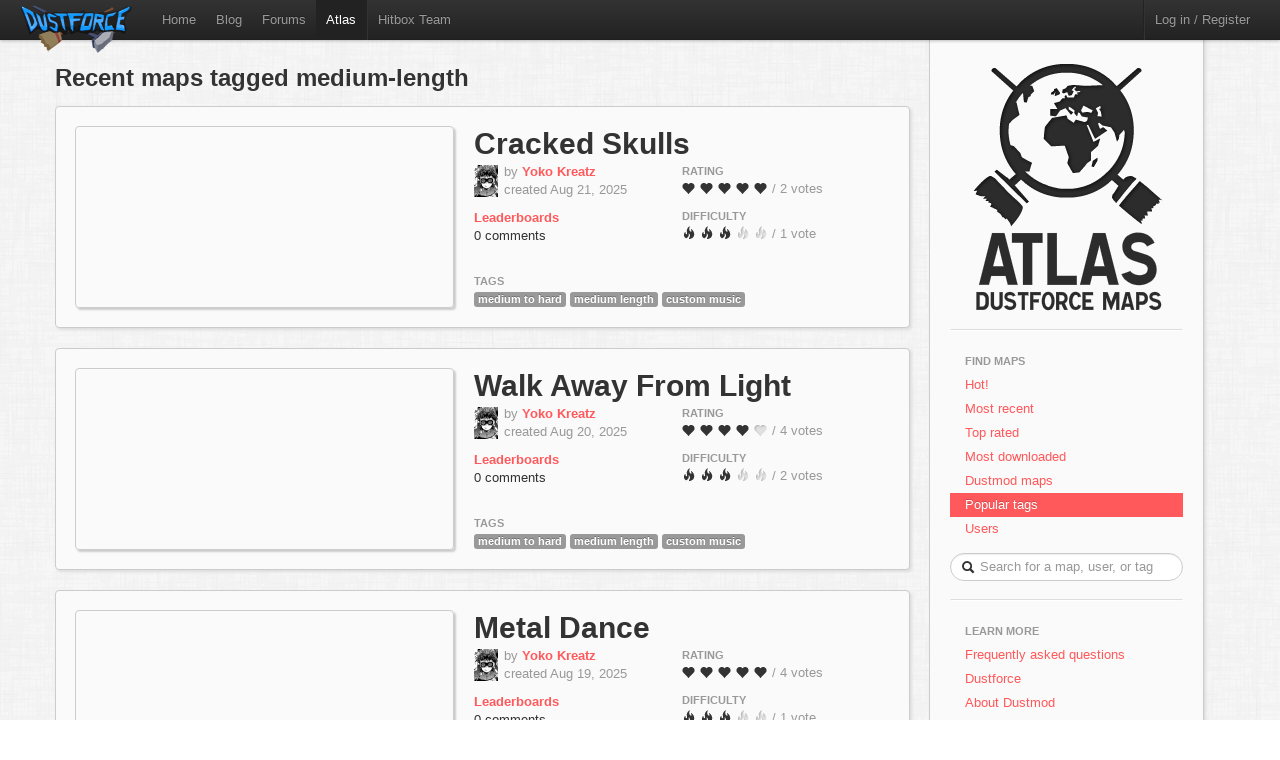

--- FILE ---
content_type: text/html; charset=utf-8
request_url: https://atlas.dustforce.com/tag/medium-length?start=0
body_size: 4901
content:
<!DOCTYPE HTML PUBLIC "-//W3C//DTD HTML 4.01 Transitional//EN" "http://www.w3.org/TR/html4/loose.dtd">
<HTML>
	<HEAD>
		<META HTTP-EQUIV="Content-type" CONTENT="text/html; charset=utf-8">
		<TITLE>Recent maps tagged medium-length - Atlas, the Dustforce map server</TITLE>
		 <link rel="alternate" href="http://feeds.feedburner.com/DustforceMaps" type="application/rss+xml" title="FeedBurner RSS Feed">
		<meta property="og:title" content="Atlas - the Dustforce map sharing server" >
		<meta property="og:description" content="Publish, share, and play custom maps for the indie game Dustforce." >
		<meta property="og:image" content="../qa-theme/Atlas/assets/img/" >
		<META NAME="description" CONTENT="Atlas is the official map server and mapping community for the game Dustforce.">
		<META NAME="keywords" CONTENT="Dustforce, indie game, maps, dustforce maps, dustforce mapping, dustforce wiki, hitbox, hitboxteam, hitbox team, map editor, dustforce map editor, indie games, dustforce community, atlas, dustforce atlas">
		<LINK REL="stylesheet" TYPE="text/css" HREF="../qa-theme/Atlas/assets/css/atlas.css?1.5">
		<LINK REL="stylesheet" TYPE="text/css" HREF="../qa-theme/Atlas/assets/css/bootstrap.css?1.5">
		<LINK REL="stylesheet" TYPE="text/css" HREF="../qa-theme/Atlas/assets/css/bootstrap-responsive.css?1.5">
		<LINK REL="next" HREF="../tag/medium-length?start=10">
		<SCRIPT TYPE="text/javascript"><!--
		var qa_root='..\/';
		var qa_request='tag\/medium-length';
		//--></SCRIPT>
		<SCRIPT SRC="../qa-content/jquery-1.7.1.min.js" TYPE="text/javascript"></SCRIPT>
		<SCRIPT SRC="../qa-content/qa-page.js?1.5" TYPE="text/javascript"></SCRIPT>
		<!-- The HTML5 shim, for IE6-8 support of HTML5 elements -->
		<!--[if lt IE 9]>
			<script src="http://html5shim.googlecode.com/svn/trunk/html5.js"></script>
		<![endif]-->
		<script type="text/javascript">
						var _gaq = _gaq || [];
						_gaq.push(['_setAccount', 'UA-35043494-1']);
						_gaq.push(['_trackPageview']);
						(function() {
						var ga = document.createElement('script'); ga.type = 'text/javascript'; ga.async = true;
						ga.src = ('https:' == document.location.protocol ? 'https://ssl' : 'http://www') + '.google-analytics.com/ga.js';
						var s = document.getElementsByTagName('script')[0]; s.parentNode.insertBefore(ga, s);
						})();
						</script>
	</HEAD>
	<BODY>
			<div class="navbar navbar-fixed-top">
				<div class="navbar-inner">
					<div class="container-fluid navbar-custom">
						<a class="brand nav-custom-logo-size" href="http://atlas.dustforce.com/"><img class="nav-custom-logo" src="../qa-theme/Atlas/assets/img/logo-tiny.png"/></a>
						<ul class="nav nav-custom-z-top">
							<li><a href="http://dustforce.com">Home</a></li>
							<li><a href="http://hitboxteam.com">Blog</a></li>
							<li><a href="http://www.reddit.com/r/dustforce/">Forums</a></li>
														<li class="active"><a href="http://atlas.dustforce.com/">Atlas</a></li>
							<li class="divider-vertical"></li>
							<li id="hitboxteam-link"><a href="http://hitboxteam.com">Hitbox Team</a></li>
						</ul>
						<div class="nav-custom-name-area">
							<ul class="nav pull-right nav-custom-name-area-buffer">
								<li class="divider-vertical"></li>
											<li><a href="../login?to=tag%2Fmedium-length%3Fstart%3D0">Log in / Register</a></li>
									</ul>
						</div>
					</div>
				</div>
			</div>		<div class="main-area">
			<div class="content-area">
				<h2 class="list-header">Recent maps tagged medium-length</h2>
<div class="map map-page-list paper">				<div class="map-info">
					<h1><a class="dark-link" href="../13868/cracked-skulls">Cracked Skulls</a></h1>
					<div class="map-info-stats">
						<div class="map-info-stats-left">
							<div class="name-area">
								<div class="pull-left avatar-main">
													<A HREF="../user/Yoko+Kreatz" CLASS="qa-avatar-link"><IMG SRC="../?qa=image&qa_blobid=3940824068891168699&qa_size=32" WIDTH="24" HEIGHT="32" CLASS="qa-avatar-image"></A>
								</div>
								<div class="pull-left">
									<span class="muted">by </span><strong><a href="http://atlas.dustforce.com/../user/Yoko+Kreatz">Yoko Kreatz</a></strong>
									<br/><span class="muted">created Aug 21, 2025</span>
								</div>
								<div style="clear:both;"></div>
							</div>
													<a href="http://dustkid.com/level/Cracked-Skulls-13868"><b>Leaderboards</b></a>
							<br/>
							<a class="dark-link" href="../13868/cracked-skulls">0 comments</a>						</div>
						<div class="map-info-stats-right">
							<p>
								<span class="subtle-header">Rating</span>
								<br/>
								<span id="vote_r13868" class="rating-slider rating-quality pointer  score-4.5 state-3 user-vote-0 vote-count-2 total-9" title="Score: 4.50">
									<i class="rater rating-1 icon-heart"></i>
									<i class="rater rating-2 icon-heart"></i>
									<i class="rater rating-3 icon-heart"></i>
									<i class="rater rating-4 icon-heart"></i>
									<i class="rater rating-5 icon-heart"></i>
								</span>
								<span class="muted vote-count-label">/ 2 votes </span>
							</p>
							<p>
								<span class="subtle-header">Difficulty</span>
								<br/>
								<span id="vote_d13868" class="rating-slider rating-difficulty pointer  score-3 state-3 user-vote-0 vote-count-1 total-3" title="Score: 3.00">
									<i class="rater rating-1 icon-fire"></i>
									<i class="rater rating-2 icon-fire"></i>
									<i class="rater rating-3 icon-fire"></i>
									<i class="rater rating-4 icon-fire fire-dull"></i>
									<i class="rater rating-5 icon-fire fire-dull"></i>
								</span>
								<span class="muted vote-count-label">/ 1 vote </span>
							</p>
						</div>
					</div>
					<div class="tag-area">
					<div class="subtle-header">Tags</div>
						<a title="find more maps with the tag 'medium to hard'" href="../tag/medium-to-hard"><span class="label label-normal">medium to hard</span></a>
						<a title="find more maps with the tag 'medium length'" href="../tag/medium-length"><span class="label label-normal">medium length</span></a>
						<a title="find more maps with the tag 'custom music'" href="../tag/custom-music"><span class="label label-normal">custom music</span></a>
											</div>
				</div>
				<div class="map-image-holder">
					<div id="crackedskulls" class="map-image" style="background-image:url('http://atlas.dustforce.com/gi/maps/Cracked-Skulls-13868.png')">						<div class="map-overlay map-overlay-container">
							<div class="map-overlay map-overlay-fade"></div>
							<div class="map-overlay map-overlay-info centered">
								<h1 class="light-text map-overlay-installer-header">Map auto-installer <abbr class="map-help" title="If you have Dustforce installed, the map will automatically be downloaded and installed to the map directory.">?</abbr></h1>
								<div class="install-button-area overlay">
									<a href="dustforce://install/13868/Cracked-Skulls" class="btn btn-primary btn-large" title="Click to download and install this map in the background">
										<i class="icon icon-white icon-download nudge-down"></i> Install only
									</a>
									<a href="dustforce://installPlay/13868/Cracked-Skulls" class="btn btn-primary btn-large" title="Click to launch Dustforce and play this map">
										<i class="icon icon-white icon-share-alt"></i> Install and play
									</a>
								</div>
								<span class="muted">238 downloads</span>
							</div>
						</div>					</div>
				</div>
			</div><div class="map map-page-list paper">				<div class="map-info">
					<h1><a class="dark-link" href="../13861/walk-away-from-light">Walk Away From Light</a></h1>
					<div class="map-info-stats">
						<div class="map-info-stats-left">
							<div class="name-area">
								<div class="pull-left avatar-main">
													<A HREF="../user/Yoko+Kreatz" CLASS="qa-avatar-link"><IMG SRC="../?qa=image&qa_blobid=3940824068891168699&qa_size=32" WIDTH="24" HEIGHT="32" CLASS="qa-avatar-image"></A>
								</div>
								<div class="pull-left">
									<span class="muted">by </span><strong><a href="http://atlas.dustforce.com/../user/Yoko+Kreatz">Yoko Kreatz</a></strong>
									<br/><span class="muted">created Aug 20, 2025</span>
								</div>
								<div style="clear:both;"></div>
							</div>
													<a href="http://dustkid.com/level/Walk-Away-From-Light-13861"><b>Leaderboards</b></a>
							<br/>
							<a class="dark-link" href="../13861/walk-away-from-light">0 comments</a>						</div>
						<div class="map-info-stats-right">
							<p>
								<span class="subtle-header">Rating</span>
								<br/>
								<span id="vote_r13861" class="rating-slider rating-quality pointer  score-4.25 state-3 user-vote-0 vote-count-4 total-17" title="Score: 4.25">
									<i class="rater rating-1 icon-heart"></i>
									<i class="rater rating-2 icon-heart"></i>
									<i class="rater rating-3 icon-heart"></i>
									<i class="rater rating-4 icon-heart"></i>
									<i class="rater rating-5 icon-heart heart-dull"></i>
								</span>
								<span class="muted vote-count-label">/ 4 votes </span>
							</p>
							<p>
								<span class="subtle-header">Difficulty</span>
								<br/>
								<span id="vote_d13861" class="rating-slider rating-difficulty pointer  score-3 state-3 user-vote-0 vote-count-2 total-6" title="Score: 3.00">
									<i class="rater rating-1 icon-fire"></i>
									<i class="rater rating-2 icon-fire"></i>
									<i class="rater rating-3 icon-fire"></i>
									<i class="rater rating-4 icon-fire fire-dull"></i>
									<i class="rater rating-5 icon-fire fire-dull"></i>
								</span>
								<span class="muted vote-count-label">/ 2 votes </span>
							</p>
						</div>
					</div>
					<div class="tag-area">
					<div class="subtle-header">Tags</div>
						<a title="find more maps with the tag 'medium to hard'" href="../tag/medium-to-hard"><span class="label label-normal">medium to hard</span></a>
						<a title="find more maps with the tag 'medium length'" href="../tag/medium-length"><span class="label label-normal">medium length</span></a>
						<a title="find more maps with the tag 'custom music'" href="../tag/custom-music"><span class="label label-normal">custom music</span></a>
											</div>
				</div>
				<div class="map-image-holder">
					<div id="walkawayfromlight" class="map-image" style="background-image:url('http://atlas.dustforce.com/gi/maps/Walk-Away-From-Light-13861.png')">						<div class="map-overlay map-overlay-container">
							<div class="map-overlay map-overlay-fade"></div>
							<div class="map-overlay map-overlay-info centered">
								<h1 class="light-text map-overlay-installer-header">Map auto-installer <abbr class="map-help" title="If you have Dustforce installed, the map will automatically be downloaded and installed to the map directory.">?</abbr></h1>
								<div class="install-button-area overlay">
									<a href="dustforce://install/13861/Walk-Away-From-Light" class="btn btn-primary btn-large" title="Click to download and install this map in the background">
										<i class="icon icon-white icon-download nudge-down"></i> Install only
									</a>
									<a href="dustforce://installPlay/13861/Walk-Away-From-Light" class="btn btn-primary btn-large" title="Click to launch Dustforce and play this map">
										<i class="icon icon-white icon-share-alt"></i> Install and play
									</a>
								</div>
								<span class="muted">813 downloads</span>
							</div>
						</div>					</div>
				</div>
			</div><div class="map map-page-list paper">				<div class="map-info">
					<h1><a class="dark-link" href="../13859/metal-dance">Metal Dance</a></h1>
					<div class="map-info-stats">
						<div class="map-info-stats-left">
							<div class="name-area">
								<div class="pull-left avatar-main">
													<A HREF="../user/Yoko+Kreatz" CLASS="qa-avatar-link"><IMG SRC="../?qa=image&qa_blobid=3940824068891168699&qa_size=32" WIDTH="24" HEIGHT="32" CLASS="qa-avatar-image"></A>
								</div>
								<div class="pull-left">
									<span class="muted">by </span><strong><a href="http://atlas.dustforce.com/../user/Yoko+Kreatz">Yoko Kreatz</a></strong>
									<br/><span class="muted">created Aug 19, 2025</span>
								</div>
								<div style="clear:both;"></div>
							</div>
													<a href="http://dustkid.com/level/Metal-Dance-13859"><b>Leaderboards</b></a>
							<br/>
							<a class="dark-link" href="../13859/metal-dance">0 comments</a>						</div>
						<div class="map-info-stats-right">
							<p>
								<span class="subtle-header">Rating</span>
								<br/>
								<span id="vote_r13859" class="rating-slider rating-quality pointer  score-4.75 state-3 user-vote-0 vote-count-4 total-19" title="Score: 4.75">
									<i class="rater rating-1 icon-heart"></i>
									<i class="rater rating-2 icon-heart"></i>
									<i class="rater rating-3 icon-heart"></i>
									<i class="rater rating-4 icon-heart"></i>
									<i class="rater rating-5 icon-heart"></i>
								</span>
								<span class="muted vote-count-label">/ 4 votes </span>
							</p>
							<p>
								<span class="subtle-header">Difficulty</span>
								<br/>
								<span id="vote_d13859" class="rating-slider rating-difficulty pointer  score-3 state-3 user-vote-0 vote-count-1 total-3" title="Score: 3.00">
									<i class="rater rating-1 icon-fire"></i>
									<i class="rater rating-2 icon-fire"></i>
									<i class="rater rating-3 icon-fire"></i>
									<i class="rater rating-4 icon-fire fire-dull"></i>
									<i class="rater rating-5 icon-fire fire-dull"></i>
								</span>
								<span class="muted vote-count-label">/ 1 vote </span>
							</p>
						</div>
					</div>
					<div class="tag-area">
					<div class="subtle-header">Tags</div>
						<a title="find more maps with the tag 'medium to hard'" href="../tag/medium-to-hard"><span class="label label-normal">medium to hard</span></a>
						<a title="find more maps with the tag 'medium length'" href="../tag/medium-length"><span class="label label-normal">medium length</span></a>
						<a title="find more maps with the tag 'custom music'" href="../tag/custom-music"><span class="label label-normal">custom music</span></a>
											</div>
				</div>
				<div class="map-image-holder">
					<div id="metaldance" class="map-image" style="background-image:url('http://atlas.dustforce.com/gi/maps/Metal-Dance-13859.png')">						<div class="map-overlay map-overlay-container">
							<div class="map-overlay map-overlay-fade"></div>
							<div class="map-overlay map-overlay-info centered">
								<h1 class="light-text map-overlay-installer-header">Map auto-installer <abbr class="map-help" title="If you have Dustforce installed, the map will automatically be downloaded and installed to the map directory.">?</abbr></h1>
								<div class="install-button-area overlay">
									<a href="dustforce://install/13859/Metal-Dance" class="btn btn-primary btn-large" title="Click to download and install this map in the background">
										<i class="icon icon-white icon-download nudge-down"></i> Install only
									</a>
									<a href="dustforce://installPlay/13859/Metal-Dance" class="btn btn-primary btn-large" title="Click to launch Dustforce and play this map">
										<i class="icon icon-white icon-share-alt"></i> Install and play
									</a>
								</div>
								<span class="muted">812 downloads</span>
							</div>
						</div>					</div>
				</div>
			</div><div class="map map-page-list paper">				<div class="map-info">
					<h1><a class="dark-link" href="../13853/evolution-of-circuitry">Evolution of Circuitry</a></h1>
					<div class="map-info-stats">
						<div class="map-info-stats-left">
							<div class="name-area">
								<div class="pull-left avatar-main">
													<A HREF="../user/Yoko+Kreatz" CLASS="qa-avatar-link"><IMG SRC="../?qa=image&qa_blobid=3940824068891168699&qa_size=32" WIDTH="24" HEIGHT="32" CLASS="qa-avatar-image"></A>
								</div>
								<div class="pull-left">
									<span class="muted">by </span><strong><a href="http://atlas.dustforce.com/../user/Yoko+Kreatz">Yoko Kreatz</a></strong>
									<br/><span class="muted">created Aug 18, 2025</span>
								</div>
								<div style="clear:both;"></div>
							</div>
													<a href="http://dustkid.com/level/Evolution-of-Circuitry-13853"><b>Leaderboards</b></a>
							<br/>
							<a class="dark-link" href="../13853/evolution-of-circuitry">2 comments</a>						</div>
						<div class="map-info-stats-right">
							<p>
								<span class="subtle-header">Rating</span>
								<br/>
								<span id="vote_r13853" class="rating-slider rating-quality pointer  score-4.6 state-3 user-vote-0 vote-count-5 total-23" title="Score: 4.60">
									<i class="rater rating-1 icon-heart"></i>
									<i class="rater rating-2 icon-heart"></i>
									<i class="rater rating-3 icon-heart"></i>
									<i class="rater rating-4 icon-heart"></i>
									<i class="rater rating-5 icon-heart"></i>
								</span>
								<span class="muted vote-count-label">/ 5 votes </span>
							</p>
							<p>
								<span class="subtle-header">Difficulty</span>
								<br/>
								<span id="vote_d13853" class="rating-slider rating-difficulty pointer  score-3 state-3 user-vote-0 vote-count-2 total-6" title="Score: 3.00">
									<i class="rater rating-1 icon-fire"></i>
									<i class="rater rating-2 icon-fire"></i>
									<i class="rater rating-3 icon-fire"></i>
									<i class="rater rating-4 icon-fire fire-dull"></i>
									<i class="rater rating-5 icon-fire fire-dull"></i>
								</span>
								<span class="muted vote-count-label">/ 2 votes </span>
							</p>
						</div>
					</div>
					<div class="tag-area">
					<div class="subtle-header">Tags</div>
						<a title="find more maps with the tag 'medium to hard'" href="../tag/medium-to-hard"><span class="label label-normal">medium to hard</span></a>
						<a title="find more maps with the tag 'medium length'" href="../tag/medium-length"><span class="label label-normal">medium length</span></a>
						<a title="find more maps with the tag 'custom music'" href="../tag/custom-music"><span class="label label-normal">custom music</span></a>
											</div>
				</div>
				<div class="map-image-holder">
					<div id="evolutionofcircuitry" class="map-image" style="background-image:url('http://atlas.dustforce.com/gi/maps/Evolution-of-Circuitry-13853.png')">						<div class="map-overlay map-overlay-container">
							<div class="map-overlay map-overlay-fade"></div>
							<div class="map-overlay map-overlay-info centered">
								<h1 class="light-text map-overlay-installer-header">Map auto-installer <abbr class="map-help" title="If you have Dustforce installed, the map will automatically be downloaded and installed to the map directory.">?</abbr></h1>
								<div class="install-button-area overlay">
									<a href="dustforce://install/13853/Evolution-of-Circuitry" class="btn btn-primary btn-large" title="Click to download and install this map in the background">
										<i class="icon icon-white icon-download nudge-down"></i> Install only
									</a>
									<a href="dustforce://installPlay/13853/Evolution-of-Circuitry" class="btn btn-primary btn-large" title="Click to launch Dustforce and play this map">
										<i class="icon icon-white icon-share-alt"></i> Install and play
									</a>
								</div>
								<span class="muted">99 downloads</span>
							</div>
						</div>					</div>
				</div>
			</div><div class="map map-page-list paper">				<div class="map-info">
					<h1><a class="dark-link" href="../13455/never-satisfied">never satisfied</a></h1>
					<div class="map-info-stats">
						<div class="map-info-stats-left">
							<div class="name-area">
								<div class="pull-left avatar-main">
													<A HREF="../user/Salzkorn" CLASS="qa-avatar-link"><IMG SRC="../?qa=image&qa_blobid=3601416389886209189&qa_size=32" WIDTH="32" HEIGHT="32" CLASS="qa-avatar-image"></A>
								</div>
								<div class="pull-left">
									<span class="muted">by </span><strong><a href="http://atlas.dustforce.com/../user/Salzkorn">Salzkorn</a></strong>
									<br/><span class="muted">created Apr 13, 2025</span>
								</div>
								<div style="clear:both;"></div>
							</div>
													<a href="http://dustkid.com/level/never-satisfied-13455"><b>Leaderboards</b></a>
							<br/>
							<a class="dark-link" href="../13455/never-satisfied">1 comment</a>						</div>
						<div class="map-info-stats-right">
							<p>
								<span class="subtle-header">Rating</span>
								<br/>
								<span id="vote_r13455" class="rating-slider rating-quality pointer  score-3.1666666666667 state-3 user-vote-0 vote-count-6 total-19" title="Score: 3.17">
									<i class="rater rating-1 icon-heart"></i>
									<i class="rater rating-2 icon-heart"></i>
									<i class="rater rating-3 icon-heart"></i>
									<i class="rater rating-4 icon-heart heart-dull"></i>
									<i class="rater rating-5 icon-heart heart-dull"></i>
								</span>
								<span class="muted vote-count-label">/ 6 votes </span>
							</p>
							<p>
								<span class="subtle-header">Difficulty</span>
								<br/>
								<span id="vote_d13455" class="rating-slider rating-difficulty pointer  score-3 state-3 user-vote-0 vote-count-1 total-3" title="Score: 3.00">
									<i class="rater rating-1 icon-fire"></i>
									<i class="rater rating-2 icon-fire"></i>
									<i class="rater rating-3 icon-fire"></i>
									<i class="rater rating-4 icon-fire fire-dull"></i>
									<i class="rater rating-5 icon-fire fire-dull"></i>
								</span>
								<span class="muted vote-count-label">/ 1 vote </span>
							</p>
						</div>
					</div>
					<div class="tag-area">
					<div class="subtle-header">Tags</div>
						<a title="find more maps with the tag 'virtual'" href="../tag/virtual"><span class="label label-virtual">virtual</span></a>
						<a title="find more maps with the tag 'medium length'" href="../tag/medium-length"><span class="label label-normal">medium length</span></a>
						<a title="find more maps with the tag 'mapler'" href="../tag/mapler"><span class="label label-normal">mapler</span></a>
											</div>
				</div>
				<div class="map-image-holder">
					<div id="neversatisfied" class="map-image" style="background-image:url('http://atlas.dustforce.com/gi/maps/never-satisfied-13455.png')">						<div class="map-overlay map-overlay-container">
							<div class="map-overlay map-overlay-fade"></div>
							<div class="map-overlay map-overlay-info centered">
								<h1 class="light-text map-overlay-installer-header">Map auto-installer <abbr class="map-help" title="If you have Dustforce installed, the map will automatically be downloaded and installed to the map directory.">?</abbr></h1>
								<div class="install-button-area overlay">
									<a href="dustforce://install/13455/never-satisfied" class="btn btn-primary btn-large" title="Click to download and install this map in the background">
										<i class="icon icon-white icon-download nudge-down"></i> Install only
									</a>
									<a href="dustforce://installPlay/13455/never-satisfied" class="btn btn-primary btn-large" title="Click to launch Dustforce and play this map">
										<i class="icon icon-white icon-share-alt"></i> Install and play
									</a>
								</div>
								<span class="muted">64 downloads</span>
							</div>
						</div>					</div>
				</div>
			</div><div class="map map-page-list paper">				<div class="map-info">
					<h1><a class="dark-link" href="../13451/maidstravaganza">maidstravaganza</a></h1>
					<div class="map-info-stats">
						<div class="map-info-stats-left">
							<div class="name-area">
								<div class="pull-left avatar-main">
													<A HREF="../user/Salzkorn" CLASS="qa-avatar-link"><IMG SRC="../?qa=image&qa_blobid=3601416389886209189&qa_size=32" WIDTH="32" HEIGHT="32" CLASS="qa-avatar-image"></A>
								</div>
								<div class="pull-left">
									<span class="muted">by </span><strong><a href="http://atlas.dustforce.com/../user/Salzkorn">Salzkorn</a></strong>
									<br/><span class="muted">created Apr 8, 2025</span>
								</div>
								<div style="clear:both;"></div>
							</div>
													<a href="http://dustkid.com/level/maidstravaganza-13451"><b>Leaderboards</b></a>
							<br/>
							<a class="dark-link" href="../13451/maidstravaganza">4 comments</a>						</div>
						<div class="map-info-stats-right">
							<p>
								<span class="subtle-header">Rating</span>
								<br/>
								<span id="vote_r13451" class="rating-slider rating-quality pointer  score-5 state-3 user-vote-0 vote-count-7 total-35" title="Score: 5.00">
									<i class="rater rating-1 icon-heart"></i>
									<i class="rater rating-2 icon-heart"></i>
									<i class="rater rating-3 icon-heart"></i>
									<i class="rater rating-4 icon-heart"></i>
									<i class="rater rating-5 icon-heart"></i>
								</span>
								<span class="muted vote-count-label">/ 7 votes </span>
							</p>
							<p>
								<span class="subtle-header">Difficulty</span>
								<br/>
								<span id="vote_d13451" class="rating-slider rating-difficulty pointer  score-2 state-3 user-vote-0 vote-count-2 total-4" title="Score: 2.00">
									<i class="rater rating-1 icon-fire"></i>
									<i class="rater rating-2 icon-fire"></i>
									<i class="rater rating-3 icon-fire fire-dull"></i>
									<i class="rater rating-4 icon-fire fire-dull"></i>
									<i class="rater rating-5 icon-fire fire-dull"></i>
								</span>
								<span class="muted vote-count-label">/ 2 votes </span>
							</p>
						</div>
					</div>
					<div class="tag-area">
					<div class="subtle-header">Tags</div>
						<a title="find more maps with the tag 'medium length'" href="../tag/medium-length"><span class="label label-normal">medium length</span></a>
						<a title="find more maps with the tag 'maids'" href="../tag/maids"><span class="label label-normal">maids</span></a>
											</div>
				</div>
				<div class="map-image-holder">
					<div id="maidstravaganza" class="map-image" style="background-image:url('http://atlas.dustforce.com/gi/maps/maidstravaganza-13451.png')">						<div class="map-overlay map-overlay-container">
							<div class="map-overlay map-overlay-fade"></div>
							<div class="map-overlay map-overlay-info centered">
								<h1 class="light-text map-overlay-installer-header">Map auto-installer <abbr class="map-help" title="If you have Dustforce installed, the map will automatically be downloaded and installed to the map directory.">?</abbr></h1>
								<div class="install-button-area overlay">
									<a href="dustforce://install/13451/maidstravaganza" class="btn btn-primary btn-large" title="Click to download and install this map in the background">
										<i class="icon icon-white icon-download nudge-down"></i> Install only
									</a>
									<a href="dustforce://installPlay/13451/maidstravaganza" class="btn btn-primary btn-large" title="Click to launch Dustforce and play this map">
										<i class="icon icon-white icon-share-alt"></i> Install and play
									</a>
								</div>
								<span class="muted">39 downloads</span>
							</div>
						</div>					</div>
				</div>
			</div><div class="map map-page-list paper">				<div class="map-info">
					<h1><a class="dark-link" href="../13435/minor-distractions">minor distractions</a></h1>
					<div class="map-info-stats">
						<div class="map-info-stats-left">
							<div class="name-area">
								<div class="pull-left avatar-main">
													<A HREF="../user/Salzkorn" CLASS="qa-avatar-link"><IMG SRC="../?qa=image&qa_blobid=3601416389886209189&qa_size=32" WIDTH="32" HEIGHT="32" CLASS="qa-avatar-image"></A>
								</div>
								<div class="pull-left">
									<span class="muted">by </span><strong><a href="http://atlas.dustforce.com/../user/Salzkorn">Salzkorn</a></strong>
									<br/><span class="muted">created Mar 24, 2025</span>
								</div>
								<div style="clear:both;"></div>
							</div>
													<a href="http://dustkid.com/level/minor-distractions-13435"><b>Leaderboards</b></a>
							<br/>
							<a class="dark-link" href="../13435/minor-distractions">0 comments</a>						</div>
						<div class="map-info-stats-right">
							<p>
								<span class="subtle-header">Rating</span>
								<br/>
								<span id="vote_r13435" class="rating-slider rating-quality pointer  score-3.8 state-3 user-vote-0 vote-count-5 total-19" title="Score: 3.80">
									<i class="rater rating-1 icon-heart"></i>
									<i class="rater rating-2 icon-heart"></i>
									<i class="rater rating-3 icon-heart"></i>
									<i class="rater rating-4 icon-heart"></i>
									<i class="rater rating-5 icon-heart heart-dull"></i>
								</span>
								<span class="muted vote-count-label">/ 5 votes </span>
							</p>
							<p>
								<span class="subtle-header">Difficulty</span>
								<br/>
								<span id="vote_d13435" class="rating-slider rating-difficulty pointer  score-2 state-3 user-vote-0 vote-count-2 total-4" title="Score: 2.00">
									<i class="rater rating-1 icon-fire"></i>
									<i class="rater rating-2 icon-fire"></i>
									<i class="rater rating-3 icon-fire fire-dull"></i>
									<i class="rater rating-4 icon-fire fire-dull"></i>
									<i class="rater rating-5 icon-fire fire-dull"></i>
								</span>
								<span class="muted vote-count-label">/ 2 votes </span>
							</p>
						</div>
					</div>
					<div class="tag-area">
					<div class="subtle-header">Tags</div>
						<a title="find more maps with the tag 'level'" href="../tag/level"><span class="label label-normal">level</span></a>
						<a title="find more maps with the tag 'medium length'" href="../tag/medium-length"><span class="label label-normal">medium length</span></a>
						<a title="find more maps with the tag 'virtual'" href="../tag/virtual"><span class="label label-virtual">virtual</span></a>
						<a title="find more maps with the tag 'spikes'" href="../tag/spikes"><span class="label label-light-red">spikes</span></a>
											</div>
				</div>
				<div class="map-image-holder">
					<div id="minordistractions" class="map-image" style="background-image:url('http://atlas.dustforce.com/gi/maps/minor-distractions-13435.png')">						<div class="map-overlay map-overlay-container">
							<div class="map-overlay map-overlay-fade"></div>
							<div class="map-overlay map-overlay-info centered">
								<h1 class="light-text map-overlay-installer-header">Map auto-installer <abbr class="map-help" title="If you have Dustforce installed, the map will automatically be downloaded and installed to the map directory.">?</abbr></h1>
								<div class="install-button-area overlay">
									<a href="dustforce://install/13435/minor-distractions" class="btn btn-primary btn-large" title="Click to download and install this map in the background">
										<i class="icon icon-white icon-download nudge-down"></i> Install only
									</a>
									<a href="dustforce://installPlay/13435/minor-distractions" class="btn btn-primary btn-large" title="Click to launch Dustforce and play this map">
										<i class="icon icon-white icon-share-alt"></i> Install and play
									</a>
								</div>
								<span class="muted">75 downloads</span>
							</div>
						</div>					</div>
				</div>
			</div><div class="map map-page-list paper">				<div class="map-info">
					<h1><a class="dark-link" href="../13235/crimson-depths">Crimson Depths</a></h1>
					<div class="map-info-stats">
						<div class="map-info-stats-left">
							<div class="name-area">
								<div class="pull-left avatar-main">
													<A HREF="../user/Delo" CLASS="qa-avatar-link"><IMG SRC="../?qa=image&qa_blobid=4854199627057943503&qa_size=32" WIDTH="32" HEIGHT="20" CLASS="qa-avatar-image"></A>
								</div>
								<div class="pull-left">
									<span class="muted">by </span><strong><a href="http://atlas.dustforce.com/../user/Delo">Delo</a></strong>
									<br/><span class="muted">created Jan 24, 2025</span>
								</div>
								<div style="clear:both;"></div>
							</div>
													<a href="http://dustkid.com/level/Crimson-Depths-13235"><b>Leaderboards</b></a>
							<br/>
							<a class="dark-link" href="../13235/crimson-depths">3 comments</a>						</div>
						<div class="map-info-stats-right">
							<p>
								<span class="subtle-header">Rating</span>
								<br/>
								<span id="vote_r13235" class="rating-slider rating-quality pointer  score-5 state-3 user-vote-0 vote-count-7 total-35" title="Score: 5.00">
									<i class="rater rating-1 icon-heart"></i>
									<i class="rater rating-2 icon-heart"></i>
									<i class="rater rating-3 icon-heart"></i>
									<i class="rater rating-4 icon-heart"></i>
									<i class="rater rating-5 icon-heart"></i>
								</span>
								<span class="muted vote-count-label">/ 7 votes </span>
							</p>
							<p>
								<span class="subtle-header">Difficulty</span>
								<br/>
								<span id="vote_d13235" class="rating-slider rating-difficulty pointer  score-3 state-3 user-vote-0 vote-count-1 total-3" title="Score: 3.00">
									<i class="rater rating-1 icon-fire"></i>
									<i class="rater rating-2 icon-fire"></i>
									<i class="rater rating-3 icon-fire"></i>
									<i class="rater rating-4 icon-fire fire-dull"></i>
									<i class="rater rating-5 icon-fire fire-dull"></i>
								</span>
								<span class="muted vote-count-label">/ 1 vote </span>
							</p>
						</div>
					</div>
					<div class="tag-area">
					<div class="subtle-header">Tags</div>
						<a title="find more maps with the tag 'virtual'" href="../tag/virtual"><span class="label label-virtual">virtual</span></a>
						<a title="find more maps with the tag 'crimson'" href="../tag/crimson"><span class="label label-normal">crimson</span></a>
						<a title="find more maps with the tag 'dark'" href="../tag/dark"><span class="label label-normal">dark</span></a>
						<a title="find more maps with the tag 'cave'" href="../tag/cave"><span class="label label-normal">cave</span></a>
						<a title="find more maps with the tag 'medium'" href="../tag/medium"><span class="label label-orange">medium</span></a>
						<a title="find more maps with the tag 'medium length'" href="../tag/medium-length"><span class="label label-normal">medium length</span></a>
						<a title="find more maps with the tag 'arrows'" href="../tag/arrows"><span class="label label-normal">arrows</span></a>
											</div>
				</div>
				<div class="map-image-holder">
					<div id="crimsondepths" class="map-image" style="background-image:url('http://atlas.dustforce.com/gi/maps/Crimson-Depths-13235.png')">						<div class="map-overlay map-overlay-container">
							<div class="map-overlay map-overlay-fade"></div>
							<div class="map-overlay map-overlay-info centered">
								<h1 class="light-text map-overlay-installer-header">Map auto-installer <abbr class="map-help" title="If you have Dustforce installed, the map will automatically be downloaded and installed to the map directory.">?</abbr></h1>
								<div class="install-button-area overlay">
									<a href="dustforce://install/13235/Crimson-Depths" class="btn btn-primary btn-large" title="Click to download and install this map in the background">
										<i class="icon icon-white icon-download nudge-down"></i> Install only
									</a>
									<a href="dustforce://installPlay/13235/Crimson-Depths" class="btn btn-primary btn-large" title="Click to launch Dustforce and play this map">
										<i class="icon icon-white icon-share-alt"></i> Install and play
									</a>
								</div>
								<span class="muted">58 downloads</span>
							</div>
						</div>					</div>
				</div>
			</div><div class="map map-page-list paper">				<div class="map-info">
					<h1><a class="dark-link" href="../12929/acid-attack">Acid Attack</a></h1>
					<div class="map-info-stats">
						<div class="map-info-stats-left">
							<div class="name-area">
								<div class="pull-left avatar-main">
													<A HREF="../user/Wewser" CLASS="qa-avatar-link"><IMG SRC="../?qa=image&qa_blobid=3601416389886209189&qa_size=32" WIDTH="32" HEIGHT="32" CLASS="qa-avatar-image"></A>
								</div>
								<div class="pull-left">
									<span class="muted">by </span><strong><a href="http://atlas.dustforce.com/../user/Wewser">Wewser</a></strong>
									<br/><span class="muted">created Aug 9, 2024</span>
								</div>
								<div style="clear:both;"></div>
							</div>
													<a href="http://dustkid.com/level/Acid-Attack-12929"><b>Leaderboards</b></a>
							<br/>
							<a class="dark-link" href="../12929/acid-attack">2 comments</a>						</div>
						<div class="map-info-stats-right">
							<p>
								<span class="subtle-header">Rating</span>
								<br/>
								<span id="vote_r12929" class="rating-slider rating-quality pointer  score-3.4 state-3 user-vote-0 vote-count-5 total-17" title="Score: 3.40">
									<i class="rater rating-1 icon-heart"></i>
									<i class="rater rating-2 icon-heart"></i>
									<i class="rater rating-3 icon-heart"></i>
									<i class="rater rating-4 icon-heart heart-dull"></i>
									<i class="rater rating-5 icon-heart heart-dull"></i>
								</span>
								<span class="muted vote-count-label">/ 5 votes </span>
							</p>
							<p>
								<span class="subtle-header">Difficulty</span>
								<br/>
								<span id="vote_d12929" class="rating-slider rating-difficulty pointer  score-3 state-3 user-vote-0 vote-count-1 total-3" title="Score: 3.00">
									<i class="rater rating-1 icon-fire"></i>
									<i class="rater rating-2 icon-fire"></i>
									<i class="rater rating-3 icon-fire"></i>
									<i class="rater rating-4 icon-fire fire-dull"></i>
									<i class="rater rating-5 icon-fire fire-dull"></i>
								</span>
								<span class="muted vote-count-label">/ 1 vote </span>
							</p>
						</div>
					</div>
					<div class="tag-area">
					<div class="subtle-header">Tags</div>
						<a title="find more maps with the tag 'dustmod'" href="../tag/dustmod"><span class="label label-dustmod">dustmod</span></a>
						<a title="find more maps with the tag 'medium difficulty'" href="../tag/medium-difficulty"><span class="label label-normal">medium difficulty</span></a>
						<a title="find more maps with the tag 'medium length'" href="../tag/medium-length"><span class="label label-normal">medium length</span></a>
											</div>
				</div>
				<div class="map-image-holder">
					<div id="acidattack" class="map-image" style="background-image:url('http://atlas.dustforce.com/gi/maps/Acid-Attack-12929.png')">						<div class="map-overlay map-overlay-container">
							<div class="map-overlay map-overlay-fade"></div>
							<div class="map-overlay map-overlay-info centered">
								<h1 class="light-text map-overlay-installer-header">Map auto-installer <abbr class="map-help" title="If you have Dustforce installed, the map will automatically be downloaded and installed to the map directory.">?</abbr></h1>
								<div class="install-button-area overlay">
									<a href="dustforce://install/12929/Acid-Attack" class="btn btn-primary btn-large" title="Click to download and install this map in the background">
										<i class="icon icon-white icon-download nudge-down"></i> Install only
									</a>
									<a href="dustforce://installPlay/12929/Acid-Attack" class="btn btn-primary btn-large" title="Click to launch Dustforce and play this map">
										<i class="icon icon-white icon-share-alt"></i> Install and play
									</a>
								</div>
								<span class="muted">84 downloads</span>
							</div>
						</div>					</div>
				</div>
			</div><div class="map map-page-list paper">				<div class="map-info">
					<h1><a class="dark-link" href="../12503/fairy-lights">Fairy Lights</a></h1>
					<div class="map-info-stats">
						<div class="map-info-stats-left">
							<div class="name-area">
								<div class="pull-left avatar-main">
													<A HREF="../user/glass" CLASS="qa-avatar-link"><IMG SRC="../?qa=image&qa_blobid=3674751056905857427&qa_size=32" WIDTH="32" HEIGHT="32" CLASS="qa-avatar-image"></A>
								</div>
								<div class="pull-left">
									<span class="muted">by </span><strong><a href="http://atlas.dustforce.com/../user/glass">glass</a></strong>
									<br/><span class="muted">created Dec 15, 2023</span>
								</div>
								<div style="clear:both;"></div>
							</div>
													<a href="http://dustkid.com/level/Fairy-Lights-12503"><b>Leaderboards</b></a>
							<br/>
							<a class="dark-link" href="../12503/fairy-lights">0 comments</a>						</div>
						<div class="map-info-stats-right">
							<p>
								<span class="subtle-header">Rating</span>
								<br/>
								<span id="vote_r12503" class="rating-slider rating-quality pointer  score-5 state-3 user-vote-0 vote-count-4 total-20" title="Score: 5.00">
									<i class="rater rating-1 icon-heart"></i>
									<i class="rater rating-2 icon-heart"></i>
									<i class="rater rating-3 icon-heart"></i>
									<i class="rater rating-4 icon-heart"></i>
									<i class="rater rating-5 icon-heart"></i>
								</span>
								<span class="muted vote-count-label">/ 4 votes </span>
							</p>
							<p>
								<span class="subtle-header">Difficulty</span>
								<br/>
								<span id="vote_d12503" class="rating-slider rating-difficulty pointer  score-3 state-3 user-vote-0 vote-count-1 total-3" title="Score: 3.00">
									<i class="rater rating-1 icon-fire"></i>
									<i class="rater rating-2 icon-fire"></i>
									<i class="rater rating-3 icon-fire"></i>
									<i class="rater rating-4 icon-fire fire-dull"></i>
									<i class="rater rating-5 icon-fire fire-dull"></i>
								</span>
								<span class="muted vote-count-label">/ 1 vote </span>
							</p>
						</div>
					</div>
					<div class="tag-area">
					<div class="subtle-header">Tags</div>
						<a title="find more maps with the tag '12 days of atlas'" href="../tag/12-days-of-atlas"><span class="label label-normal">12 days of atlas</span></a>
						<a title="find more maps with the tag 'medium'" href="../tag/medium"><span class="label label-orange">medium</span></a>
						<a title="find more maps with the tag 'medium length'" href="../tag/medium-length"><span class="label label-normal">medium length</span></a>
						<a title="find more maps with the tag 'medium difficulty'" href="../tag/medium-difficulty"><span class="label label-normal">medium difficulty</span></a>
											</div>
				</div>
				<div class="map-image-holder">
					<div id="fairylights" class="map-image" style="background-image:url('http://atlas.dustforce.com/gi/maps/Fairy-Lights-12503.png')">						<div class="map-overlay map-overlay-container">
							<div class="map-overlay map-overlay-fade"></div>
							<div class="map-overlay map-overlay-info centered">
								<h1 class="light-text map-overlay-installer-header">Map auto-installer <abbr class="map-help" title="If you have Dustforce installed, the map will automatically be downloaded and installed to the map directory.">?</abbr></h1>
								<div class="install-button-area overlay">
									<a href="dustforce://install/12503/Fairy-Lights" class="btn btn-primary btn-large" title="Click to download and install this map in the background">
										<i class="icon icon-white icon-download nudge-down"></i> Install only
									</a>
									<a href="dustforce://installPlay/12503/Fairy-Lights" class="btn btn-primary btn-large" title="Click to launch Dustforce and play this map">
										<i class="icon icon-white icon-share-alt"></i> Install and play
									</a>
								</div>
								<span class="muted">102 downloads</span>
							</div>
						</div>					</div>
				</div>
			</div><div class="map-footer">
						<div class="pagination centered">
											<DIV CLASS="qa-page-links">
					<UL CLASS="qa-page-links-list paper-footer">
						<LI CLASS="qa-page-links-item active">
							<A CLASS="qa-page-link">1</A>
						</LI>
						<LI CLASS="qa-page-links-item">
							<A HREF="../tag/medium-length?start=10" CLASS="qa-page-link">2</A>
						</LI>
						<LI CLASS="qa-page-links-item">
							<A HREF="../tag/medium-length?start=20" CLASS="qa-page-link">3</A>
						</LI>
						<LI CLASS="qa-page-links-item">
							<A HREF="../tag/medium-length?start=30" CLASS="qa-page-link">4</A>
						</LI>
						<LI CLASS="qa-page-links-item">
							<A HREF="../tag/medium-length?start=40" CLASS="qa-page-link">5</A>
						</LI>
						<LI CLASS="qa-page-links-item">
							<A HREF="../tag/medium-length?start=50" CLASS="qa-page-link">6</A>
						</LI>
						<LI CLASS="qa-page-links-item">
							<A CLASS="qa-page-ellipsis">...</A>
						</LI>
						<LI CLASS="qa-page-links-item">
							<A HREF="../tag/medium-length?start=160" CLASS="qa-page-link">17</A>
						</LI>
						<LI CLASS="qa-page-links-item">
							<A HREF="../tag/medium-length?start=10" CLASS="qa-page-next">next &raquo;</A>
						</LI>
					</UL>
					<DIV CLASS="qa-page-links-clear">
					</DIV>
				</DIV>
						</div>
					</div>			</div>
				<div class="sidebar-custom">
					<div class="sidebar-custom-fixed paper">
						<div class="sidebar-nav sidebar-custom-inside">
							<a class="normal-text" href="http://atlas.dustforce.com/">
								<div class="centered">
									<img src="../qa-theme/Atlas/assets/img/world.png"/>
																										</div>
							</a>
							<hr />
							<ul class="nav nav-list">
								<li class="nav-header">Find Maps</li>
								<li>
									<a href="../hot">Hot!</a>
								</li>
								<li>
									<a href="../maps">Most recent</a>
								</li>
								<li>
									<a href="../maps?sort=votes">Top rated</a>
								</li>
								<li>
									<a href="../maps?sort=downloads">Most downloaded</a>
								</li>
								<li>
									<a href="../tag/dustmod">Dustmod maps</a>
								</li>
								<li class="active">
									<a href="../tags">Popular tags</a>
								</li>
								<li>
									<a href="../users">Users</a>
								</li>
							</ul>			<DIV CLASS="qa-search">
				<FORM METHOD="GET" ACTION="../search" class="form-search form-search-custom">
					
					<INPUT NAME="q" class="search-query search-query-custom" placeholder="Search for a map, user, or tag" CLASS="qa-search-field">
					<div class="icon-search"></div>
					<INPUT TYPE="submit" VALUE="Search" CLASS="qa-search-button">
				</FORM>
			</DIV>
							<hr />
							<ul class="nav nav-list">
								<li class="nav-header">Learn More</li>
								<li>
									<a href="http://atlas.dustforce.com/faq">Frequently asked questions</a>
								</li>
								<li>
									<a href="http://dustforce.com">Dustforce</a>
								</li>
								<li>
									<a href="https://dustkidblog.wordpress.com/2016/11/19/dustmod-has-updated/">About Dustmod</a>
								</li>
								<li>
									<a href="http://hitboxteam.com">Hitbox Team blog</a>
								</li>
								<li>
									<a href="http://hitboxteam.com/about">About us</a>
								</li>
								<li>
									<a href="http://feeds.feedburner.com/DustforceMaps" rel="alternate" type="application/rss+xml">New map feed &nbsp;<img src="http://www.feedburner.com/fb/images/pub/feed-icon16x16.png" alt="" style=""/></a>
								</li>
							</ul>
						</div>
					</div>
				</div>		</div>
		<script>
			var Template = "tag";
			var Paths = {
			assets: "../qa-theme/Atlas/assets/",
			css: "../qa-theme/Atlas/assets/css/",
			js: "../qa-theme/Atlas/assets/js/",
			img: "../qa-theme/Atlas/assets/img/"
			};
		</script>
		<script src="../qa-theme/Atlas/assets/js/jquery-1.7.2.min.js"></script>
		<script src="../qa-theme/Atlas/assets/js/bootstrap.js"></script>
		<script src="../qa-theme/Atlas/assets/js/atlas.js"></script>
	</BODY>
</HTML>
